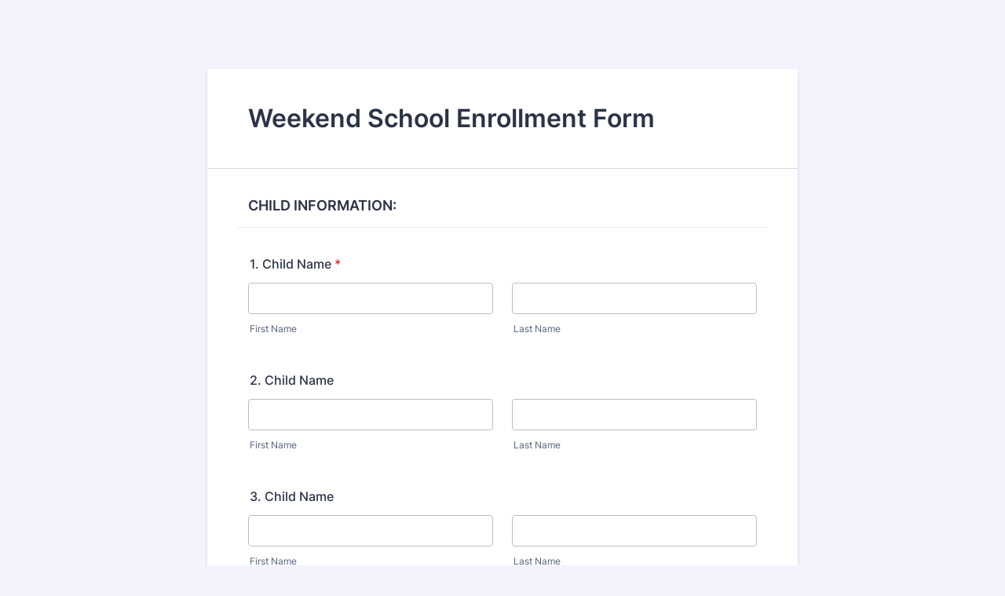

--- FILE ---
content_type: text/html; charset=UTF-8
request_url: https://www.jotform.com/form-templates/preview/232181960002950/classic&nofs&disableSmartEmbed=1
body_size: 12194
content:
<html style="overflow: hidden; scroll-behavior: smooth;" class="supernova" lang="en"><style type="text/css">body{
position:relative;
scroll-behavior: smooth;
opacity: 1 !important; /* some templates were hidden after window.load: https://www.jotform.com/form-templates/preview/240162793309053/classic&nofs */
margin: 0 !important;
padding: 16px !important;
}
body, html {
touch-action: auto
}
.jfCardForm .jfProgress {
bottom: 20px !important;
}
.jfCardForm .jfForm-backgroundOverlay,
.jfCardForm .jfForm-backgroundUnderlay {
height: 100%;
}
#CookieBanner,
.jfForm-fullscreen,
.jfQuestion-fullscreen,
.formFooter-wrapper,
.formFooter,
.error-navigation-container {
display: none !important;
}
.sr-only { position: absolute; width: 1px; height: 1px; padding: 0; margin: -1px; overflow: hidden; clip: rect(0, 0, 0, 0); border: 0; }
.jf-branding{display:none !important;}
.header-large h2.form-header {
font-size: 2em !important;
}
@media screen and (max-width: 768px) {
.form-all {
margin-top: 0 !important;
margin-bottom: 0 !important;
}
form {
margin: 0 !important;
}
}
/* product list bug fix */
@media screen and (max-width: 480px), screen and (max-device-width: 768px) and (orientation: portrait), screen and (max-device-width: 415px) and (orientation: landscape) {
.form-line[data-payment="true"] div[data-wrapper-react="true"] {
align-items: flex-start !important;
}
}
/* <END> product list bug fix */</style><head><meta name="viewport" content="width=device-width, initial-scale=1.0, maximum-scale=2.0, user-scalable=1"><meta name="googlebot" content="noindex,indexifembedded" /><meta name="robots" content="noindex,follow" /><link rel="alternate" type="application/json+oembed" href="https://www.jotform.com/oembed/?format=json&url=https%3A%2F%2Fform.jotform.com%2F232181960002950" title="oEmbed Form"><link rel="alternate" type="text/xml+oembed" href="https://www.jotform.com/oembed/?format=xml&url=https%3A%2F%2Fform.jotform.com%2F232181960002950" title="oEmbed Form"><link rel="shortcut icon" href="https://cdn.jotfor.ms/assets/img/favicons/favicon-2021-light%402x.png"><link rel="apple-touch-icon" href="https://cdn.jotfor.ms/assets/img/favicons/favicon-2021-light%402x.png"><script>var favicon = document.querySelector('link[rel="shortcut icon"]');
window.isDarkMode = (window.matchMedia && window.matchMedia('(prefers-color-scheme: dark)').matches);
if(favicon && window.isDarkMode) {
favicon.href = favicon.href.replaceAll('favicon-2021-light%402x.png', 'favicon-2021-dark%402x.png');
}</script><title>Weekend School Enrollment Form</title><link type="text/css" rel="stylesheet" href="https://cdn.jotfor.ms/stylebuilder/static/form-common.css?v=bfad20d
"/><style type="text/css">@media print{*{-webkit-print-color-adjust: exact !important;color-adjust: exact !important;}.form-section{display:inline!important}.form-pagebreak{display:none!important}.form-section-closed{height:auto!important}.page-section{position:initial!important}}</style><link type="text/css" rel="stylesheet" href="https://cdn.jotfor.ms/themes/CSS/5e6b428acc8c4e222d1beb91.css?v=3.3.68248&themeRevisionID=63e6805f64383509e31513f4"/><link type="text/css" rel="stylesheet" href="https://cdn.jotfor.ms/s/static/d1bbaa7ce9f/css/styles/payment/payment_styles.css?3.3.68248" /><link type="text/css" rel="stylesheet" href="https://cdn.jotfor.ms/s/static/d1bbaa7ce9f/css/styles/payment/payment_feature.css?3.3.68248" /><script>window.enableEventObserver=false</script><script>window.CDN="https://cdn.jotfor.ms/"</script><script>window.umdRootPath="https://cdn.jotfor.ms/s/umd/fbeefc453fb/"</script><script>window.staticRootPath="https://cdn.jotfor.ms/s/static/d1bbaa7ce9f/"</script><!--[if lt IE 9]><script src="https://cdn.jotfor.ms/s/static/d1bbaa7ce9f/js/vendor/flashcanvas.js" type="text/javascript"></script><![endif]--><script src="https://cdn.jotfor.ms/s/static/d1bbaa7ce9f/js/vendor/jquery-3.7.1.min.js" type="text/javascript"></script><script src="https://cdn.jotfor.ms/s/static/d1bbaa7ce9f/js/vendor/jSignature/jSignature.js" type="text/javascript"></script><script src="https://cdn.jotfor.ms/s/static/d1bbaa7ce9f/js/vendor/jSignature/jSignature.CompressorBase30.js" type="text/javascript"></script><script src="https://cdn.jotfor.ms/s/static/d1bbaa7ce9f/js/vendor/jSignature/jSignature.CompressorSVG.js" type="text/javascript"></script><script src="https://cdn.jotfor.ms/s/static/d1bbaa7ce9f/js/vendor/jSignature/jSignature.UndoButton.js" type="text/javascript"></script><script src="https://cdn.jotfor.ms/s/static/d1bbaa7ce9f/js/vendor/jotform.signaturepad.new.js" type="text/javascript"></script><script src="https://cdn.jotfor.ms/s/static/d1bbaa7ce9f/static/prototype.forms.js" type="text/javascript"></script><script src="https://cdn.jotfor.ms/s/static/d1bbaa7ce9f/static/jotform.forms.js" type="text/javascript"></script><script src="https://cdn.jotfor.ms/s/static/d1bbaa7ce9f/js/vendor/maskedinput_5.0.9.min.js" type="text/javascript"></script><script src="https://cdn.jotfor.ms/s/static/d1bbaa7ce9f/js/punycode-1.4.1.min.js" type="text/javascript" defer></script><script src="https://cdn.jotfor.ms/s/static/d1bbaa7ce9f/js/vendor/smoothscroll.min.js" type="text/javascript"></script><script src="https://cdn.jotfor.ms/s/static/d1bbaa7ce9f/js/errorNavigation.js" type="text/javascript"></script><script type="text/javascript">JotForm.newDefaultTheme = true;
JotForm.extendsNewTheme = false;
// {GPT_APP_SCRIPT}
JotForm.singleProduct = false;
JotForm.newPaymentUIForNewCreatedForms = false;
JotForm.texts = {"confirmEmail":"E-mail does not match","pleaseWait":"Please wait...","validateEmail":"You need to validate this e-mail","confirmClearForm":"Are you sure you want to clear the form","lessThan":"Your score should be less than or equal to","incompleteFields":"There are incomplete required fields. Please complete them.","required":"This field is required.","requireOne":"At least one field required.","requireEveryRow":"Every row is required.","requireEveryCell":"Every cell is required.","email":"Enter a valid e-mail address","alphabetic":"This field can only contain letters","numeric":"This field can only contain numeric values","alphanumeric":"This field can only contain letters and numbers.","cyrillic":"This field can only contain cyrillic characters","url":"This field can only contain a valid URL","currency":"This field can only contain currency values.","fillMask":"Field value must fill mask.","uploadExtensions":"You can only upload following files:","noUploadExtensions":"File has no extension file type (e.g. .txt, .png, .jpeg)","uploadFilesize":"File size cannot be bigger than:","uploadFilesizemin":"File size cannot be smaller than:","gradingScoreError":"Score total should only be less than or equal to","inputCarretErrorA":"Input should not be less than the minimum value:","inputCarretErrorB":"Input should not be greater than the maximum value:","maxDigitsError":"The maximum digits allowed is","minCharactersError":"The number of characters should not be less than the minimum value:","maxCharactersError":"The number of characters should not be more than the maximum value:","freeEmailError":"Free email accounts are not allowed","minSelectionsError":"The minimum required number of selections is ","maxSelectionsError":"The maximum number of selections allowed is ","pastDatesDisallowed":"Date must not be in the past.","dateLimited":"This date is unavailable.","dateInvalid":"This date is not valid. The date format is {format}","dateInvalidSeparate":"This date is not valid. Enter a valid {element}.","ageVerificationError":"You must be older than {minAge} years old to submit this form.","multipleFileUploads_typeError":"{file} has invalid extension. Only {extensions} are allowed.","multipleFileUploads_sizeError":"{file} is too large, maximum file size is {sizeLimit}.","multipleFileUploads_minSizeError":"{file} is too small, minimum file size is {minSizeLimit}.","multipleFileUploads_emptyError":"{file} is empty, please select files again without it.","multipleFileUploads_uploadFailed":"File upload failed, please remove it and upload the file again.","multipleFileUploads_onLeave":"The files are being uploaded, if you leave now the upload will be cancelled.","multipleFileUploads_fileLimitError":"Only {fileLimit} file uploads allowed.","dragAndDropFilesHere_infoMessage":"Drag and drop files here","chooseAFile_infoMessage":"Choose a file","maxFileSize_infoMessage":"Max. file size","generalError":"There are errors on the form. Please fix them before continuing.","generalPageError":"There are errors on this page. Please fix them before continuing.","wordLimitError":"Too many words. The limit is","wordMinLimitError":"Too few words. The minimum is","characterLimitError":"Too many Characters. The limit is","characterMinLimitError":"Too few characters. The minimum is","ccInvalidNumber":"Credit Card Number is invalid.","ccInvalidCVC":"CVC number is invalid.","ccInvalidExpireDate":"Expire date is invalid.","ccInvalidExpireMonth":"Expiration month is invalid.","ccInvalidExpireYear":"Expiration year is invalid.","ccMissingDetails":"Please fill up the credit card details.","ccMissingProduct":"Please select at least one product.","ccMissingDonation":"Please enter numeric values for donation amount.","disallowDecimals":"Please enter a whole number.","restrictedDomain":"This domain is not allowed","ccDonationMinLimitError":"Minimum amount is {minAmount} {currency}","requiredLegend":"All fields marked with * are required and must be filled.","geoPermissionTitle":"Permission Denied","geoPermissionDesc":"Check your browser's privacy settings.","geoNotAvailableTitle":"Position Unavailable","geoNotAvailableDesc":"Location provider not available. Please enter the address manually.","geoTimeoutTitle":"Timeout","geoTimeoutDesc":"Please check your internet connection and try again.","selectedTime":"Selected Time","formerSelectedTime":"Former Time","cancelAppointment":"Cancel Appointment","cancelSelection":"Cancel Selection","confirmSelection":"Confirm Selection","noSlotsAvailable":"No slots available","slotUnavailable":"{time} on {date} has been selected is unavailable. Please select another slot.","multipleError":"There are {count} errors on this page. Please correct them before moving on.","oneError":"There is {count} error on this page. Please correct it before moving on.","doneMessage":"Well done! All errors are fixed.","invalidTime":"Enter a valid time","doneButton":"Done","reviewSubmitText":"Review and Submit","nextButtonText":"Next","prevButtonText":"Previous","seeErrorsButton":"See Errors","notEnoughStock":"Not enough stock for the current selection","notEnoughStock_remainedItems":"Not enough stock for the current selection ({count} items left)","soldOut":"Sold Out","justSoldOut":"Just Sold Out","selectionSoldOut":"Selection Sold Out","subProductItemsLeft":"({count} items left)","startButtonText":"START","submitButtonText":"Submit","submissionLimit":"Sorry! Only one entry is allowed. <br> Multiple submissions are disabled for this form.","reviewBackText":"Back to Form","seeAllText":"See All","progressMiddleText":"of","fieldError":"field has an error.","error":"Error"};
JotForm.newPaymentUI = true;
JotForm.activeRedirect = "thanktext";
JotForm.uploadServerURL = "https://upload.jotform.com/upload";
JotForm.submitError="jumpToFirstError";
JotForm.init(function(){
/*INIT-START*/
JotForm.setPhoneMaskingValidator( 'input_10_full', '\u0028\u0023\u0023\u0023\u0029 \u0023\u0023\u0023\u002d\u0023\u0023\u0023\u0023' );
if (window.JotForm && JotForm.accessible) $('input_18').setAttribute('tabindex',0);
/*INIT-END*/
});
setTimeout(function() {
JotForm.paymentExtrasOnTheFly([null,{"description":"","name":"1Child","qid":"1","text":"1. Child Name","type":"control_fullname"},{"name":"submitForm","qid":"2","text":"Submit Form","type":"control_button"},null,null,null,{"name":"clickTo6","qid":"6","text":"PARENT\u002FGUARDIAN INFORMATION:","type":"control_head"},{"description":"","name":"1Birth","qid":"7","text":"1. Birth Date","type":"control_birthdate"},{"description":"","name":"parentguardianName8","qid":"8","text":"Parent\u002FGuardian Name","type":"control_fullname"},{"description":"","name":"address9","qid":"9","text":"Address","type":"control_address"},{"description":"","name":"phoneNumber10","qid":"10","text":"Phone Number","type":"control_phone"},{"description":"","name":"email11","qid":"11","subLabel":"example@example.com","text":"E-mail","type":"control_email"},null,null,null,{"name":"clickTo15","qid":"15","text":"MEDICAL INFORMATION","type":"control_head"},null,null,{"description":"","mde":"No","name":"pleaseIndicate","qid":"18","subLabel":"","text":"Please indicate your child's food allergies and special needs below","type":"control_textarea","wysiwyg":"Disable"},null,null,null,null,null,null,null,{"name":"clickTo","qid":"26","text":"CHILD INFORMATION:","type":"control_head"},null,null,null,null,{"name":"clickTo31","qid":"31","text":"Weekend School Enrollment Form","type":"control_head"},null,null,null,null,{"description":"","name":"childName36","qid":"36","text":"2. Child Name","type":"control_fullname"},{"description":"","name":"2Birth","qid":"37","text":"2. Birth Date","type":"control_birthdate"},null,null,null,null,null,null,{"description":"","name":"pleaseMark","qid":"44","text":"Please mark in this box to give us permission to take photos of your child and use these in our printed and online publicity.","type":"control_radio"},null,null,null,null,{"description":"","name":"signature","qid":"49","subLabel":"","text":"Signature","type":"control_signature"},null,null,null,null,null,null,null,null,null,{"name":"input59","qid":"59","text":"I understand that by signing below I acknowledge and agree to the above statements. ","type":"control_text"},null,null,null,null,null,null,null,null,null,null,null,null,null,null,null,null,null,null,null,null,null,null,null,null,null,null,null,null,null,null,null,{"description":"","name":"scholarship","qid":"91","subLabel":"","text":"Scholarship ","type":"control_dropdown"},null,null,null,null,null,null,null,null,{"description":"","name":"3Child","qid":"100","text":"3. Child Name","type":"control_fullname"},{"description":"","name":"3Birth","qid":"101","text":"3. Birth Date","type":"control_birthdate"}]);}, 20); </script><style type="text/css">body{ scroll-behavior: smooth; } body, html { touch-action: auto } .jfCardForm { overflow: hidden;} .jfCardForm .jfProgress { bottom: 20px !important; } .jfCardForm .jfForm-backgroundOverlay, .jfCardForm .jfForm-backgroundUnderlay { height: 100%; } .sr-only { position: absolute; width: 1px; height: 1px; padding: 0; margin: -1px; overflow: hidden; clip: rect(0, 0, 0, 0); border: 0; } html { -webkit-overflow-scrolling: touch; overflow: scroll; }body { height: 100%; overflow: scroll; }.form-line-error.donation_cont.form-validation-error, .form-line-error[data-type="control_paymentmethods"] {background: transparent !important;}.form-line-error.donation_cont .form-error-message, [data-type="control_paymentmethods"] .form-error-message {display:none;}.product-container-wrapper .form-sub-label-container{position:relative;}.product-container-wrapper .donation_currency {position: absolute;width: 46px;text-align: right;right: 10px !important;top: 10px;}.form-line-error.donation_cont.form-validation-error .form-radio+label:before, [data-type="control_paymentmethods"] .form-radio+label:before{border-color: rgba(195, 202, 216, 0.75) !important; box-shadow: none !important}</style><script type="text/javascript">document.addEventListener("DOMContentLoaded", function(test){
var user = {"username":"guest_1f474b8582655971","name":null,"email":null,"website":null,"time_zone":null,"account_type":{"name":"GUEST","currency":"USD","limits":{"submissions":10,"overSubmissions":10,"sslSubmissions":10,"payments":1,"uploads":104857600,"tickets":0,"subusers":0,"api-daily-limit":100,"views":1000,"formCount":5,"hipaaCompliance":false,"emails":{"reminderEmailBlocks":1},"fieldPerForm":100,"totalSubmissions":500,"signedDocuments":1,"elementPerWorkflow":100,"aiAgents":5,"aiConversations":10,"aiSessions":1000,"aiPhoneCall":600,"aiKnowledgeBase":30000,"aiAgentSms":1},"prices":{"monthly":0,"yearly":0,"biyearly":0},"plimusIDs":{"monthly":0,"yearly":0,"biyearly":0},"planType":"2022","currentPlanType":"2022","isVisible":false},"status":null,"created_at":null,"updated_at":null,"region":null,"is_verified":null,"allowMyApps":true,"allowStoreBuilder":true,"allowSign":true,"allowSignPublicLinkV2":true,"conditionEngineBetaUser":false,"isNewValidation":false,"singleSubmissionViewBetaUser":false,"newInsertUpdateDataBetaUser":false,"isBackendFieldValidationEnabled":false,"isInputTableBetaUserEnabled":true,"submissionQViewerBetaUser":false,"isAppsLaunched":true,"allowInboxSubThread":false,"allowNewThankYouPage":false,"allowDigest":false,"allowAutoDeleteSubmissions":false,"isAppSubdomainAllowed":true,"branding21":"1","allowWorkflowFeatures":true,"allowAllSubmissions":false,"reactivationAnnouncement":false,"allowPageBuilder":false,"allowAcademy":true,"allowDonationBox":true,"allowNewCondition":false,"allowMixedListing":true,"headerShowUpgrade":false,"allowWorkflowV2":true,"workflowAIActionEnabled":false,"workflowTestRunEnabled":false,"isDefaultToolPromptEnable":false,"isPortalUserManagementBetaUserEnabled":true,"allowAIAgentFormFiller":true,"aiAgentBetaUser":true,"AIAgentBetaAccepted":"1","aiAgentReleased":true,"aiFormBuilderBetaUserAgreement":"1","allowPaymentReusableForEnterprise":false,"aiSupportAgentEnabled":true,"isNewFolderStructureAvailable":false,"isTeamLabelsEnabledUser":false,"canCreateAIFormTemplate":false,"isNewFormTransferEnabled":true,"allowAIFormDesigner":false,"isUseFormCreationAnimations":true,"isSmartPDFFormViewSelectionAllowed":false,"isAllowCreateDocumentWithAI":false,"salesforceAIAgentBetaUser":false,"isAIProductsBetaAgreementAccepted":false,"isAISubmissionDocumentUser":"1","teamsBetaUser":"0","allowEncryptionV2":true,"isFormBuilderNewShare":false,"ofacUser":false,"isSupportersAllowedToLoginOptionEnabled":true,"isNewSMTPFlowEnabled":true,"showNewBadgesForWorkflow":false,"limitEstimation":null,"notifications":[],"forceHipaaModal":false,"identifier":"ac30b23d6454b68d84883af0ddcd6fa6","is2FAActive":false,"is2FAEnabled":false}
var userCreationDate = (user && user.created_at !== null) ? new Date(user.created_at) : null;
var signReleaseDate = new Date("2022-10-04");
var isGuestUser = !user || user.account_type.name === "GUEST";
var showSignWatermark = isGuestUser || userCreationDate.getTime() >= signReleaseDate.getTime();
// Mock _paypalCompleteJS as a constructor
window._paypalCompleteJS = function () {
this.initialization = function () {};
};
if (showSignWatermark) {
var signatureFields = document.querySelectorAll('[data-type="control_signature"]');
signatureFields.forEach(function(signatureField){
var inputArea = signatureField.querySelector(".signature-wrapper");
if (inputArea !== null) {
inputArea.style.position = "relative";
var div = document.createElement("div");
div.style = "position: absolute; bottom: 6px; right: 10px; font-size: 10px; font-family: Inter, sans-serif; pointer-events: none;";
var powerText = document.createElement("div");
powerText.innerText = "Powered by ";
var signSpan = document.createElement("span");
signSpan.style = "color: rgb(123, 182, 15); font-weight: 700;";
signSpan.innerText = "Jotform Sign";
powerText.appendChild(signSpan);
div.appendChild(powerText);
inputArea.appendChild(div);
}
});
}
if (document.querySelector("div.form-all") !== null){
var formOffset = window.getComputedStyle(document.querySelector("div.form-all"), ":before").getPropertyValue("top");
if(parseInt(formOffset.replace("px", "")) < 0){
document.querySelector("div.form-all").style.cssText = "margin-top:0 !important";
// document.querySelector("div.form-all").style.top = ( -1 * parseInt(formOffset.replace("px", "")) + "px");
document.querySelector("div.form-all").style.marginBottom = (-1 * parseInt(formOffset.replace("px", "")) + "px");
}
}
}, false);setInterval(function(){if (document.querySelectorAll("iframe").length) { document.querySelectorAll("iframe").forEach(function(embed, index){ embed.title = "Form Embed - " + (++index); }); } var form = document.querySelectorAll("form.jotform-form"); if(typeof form !== "undefined" && form && form.length){ form[0].setAttribute("action", "/form-templates/preview/thank-you/classic?"); form[0].setAttribute("method", "post"); } }, 1000); var _extScriptSources = '[]'; function loadInlineScripts(){}</script></head><body style="overflow-x:hidden;"><form class="jotform-form" onsubmit="return typeof testSubmitFunction !== 'undefined' && testSubmitFunction();" action="/form-templates/preview/thank-you/classic" method="post" name="form_232181960002950" id="232181960002950" accept-charset="utf-8" autocomplete="on"><input type="hidden" name="formID" value="232181960002950" /><input type="hidden" id="JWTContainer" value="" /><input type="hidden" id="cardinalOrderNumber" value="" /><input type="hidden" id="jsExecutionTracker" name="jsExecutionTracker" value="build-date-1769194014566" /><input type="hidden" id="submitSource" name="submitSource" value="unknown" /><input type="hidden" id="submitDate" name="submitDate" value="undefined" /><input type="hidden" id="buildDate" name="buildDate" value="1769194014566" /><input type="hidden" name="uploadServerUrl" value="https://upload.jotform.com/upload" /><div role="main" class="form-all"><ul class="form-section page-section" role="presentation"><li id="cid_31" class="form-input-wide" data-type="control_head"><div class="form-header-group header-large"><div class="header-text httal htvam"><h1 id="header_31" class="form-header" data-component="header">Weekend School Enrollment Form</h1></div></div></li><li id="cid_26" class="form-input-wide" data-type="control_head"><div class="form-header-group header-small"><div class="header-text httal htvam"><h3 id="header_26" class="form-header" data-component="header">CHILD INFORMATION:</h3></div></div></li><li class="form-line jf-required" data-type="control_fullname" id="id_1"><label class="form-label form-label-top form-label-auto" id="label_1" for="first_1" aria-hidden="false"> 1. Child Name<span class="form-required">*</span> </label><div id="cid_1" class="form-input-wide jf-required" data-layout="full"><div data-wrapper-react="true"><span class="form-sub-label-container" style="vertical-align:top" data-input-type="first"><input type="text" id="first_1" name="q1_1Child[first]" class="form-textbox validate[required]" data-defaultvalue="" autoComplete="section-input_1 given-name" size="10" data-component="first" aria-labelledby="label_1 sublabel_1_first" required="" value="" /><label class="form-sub-label" for="first_1" id="sublabel_1_first" style="min-height:13px">First Name</label></span><span class="form-sub-label-container" style="vertical-align:top" data-input-type="last"><input type="text" id="last_1" name="q1_1Child[last]" class="form-textbox validate[required]" data-defaultvalue="" autoComplete="section-input_1 family-name" size="15" data-component="last" aria-labelledby="label_1 sublabel_1_last" required="" value="" /><label class="form-sub-label" for="last_1" id="sublabel_1_last" style="min-height:13px">Last Name</label></span></div></div></li><li class="form-line" data-type="control_fullname" id="id_36"><label class="form-label form-label-top form-label-auto" id="label_36" for="first_36" aria-hidden="false"> 2. Child Name </label><div id="cid_36" class="form-input-wide" data-layout="full"><div data-wrapper-react="true"><span class="form-sub-label-container" style="vertical-align:top" data-input-type="first"><input type="text" id="first_36" name="q36_childName36[first]" class="form-textbox" data-defaultvalue="" autoComplete="section-input_36 given-name" size="10" data-component="first" aria-labelledby="label_36 sublabel_36_first" value="" /><label class="form-sub-label" for="first_36" id="sublabel_36_first" style="min-height:13px">First Name</label></span><span class="form-sub-label-container" style="vertical-align:top" data-input-type="last"><input type="text" id="last_36" name="q36_childName36[last]" class="form-textbox" data-defaultvalue="" autoComplete="section-input_36 family-name" size="15" data-component="last" aria-labelledby="label_36 sublabel_36_last" value="" /><label class="form-sub-label" for="last_36" id="sublabel_36_last" style="min-height:13px">Last Name</label></span></div></div></li><li class="form-line" data-type="control_fullname" id="id_100"><label class="form-label form-label-top form-label-auto" id="label_100" for="first_100" aria-hidden="false"> 3. Child Name </label><div id="cid_100" class="form-input-wide" data-layout="full"><div data-wrapper-react="true"><span class="form-sub-label-container" style="vertical-align:top" data-input-type="first"><input type="text" id="first_100" name="q100_3Child[first]" class="form-textbox" data-defaultvalue="" autoComplete="section-input_100 given-name" size="10" data-component="first" aria-labelledby="label_100 sublabel_100_first" value="" /><label class="form-sub-label" for="first_100" id="sublabel_100_first" style="min-height:13px">First Name</label></span><span class="form-sub-label-container" style="vertical-align:top" data-input-type="last"><input type="text" id="last_100" name="q100_3Child[last]" class="form-textbox" data-defaultvalue="" autoComplete="section-input_100 family-name" size="15" data-component="last" aria-labelledby="label_100 sublabel_100_last" value="" /><label class="form-sub-label" for="last_100" id="sublabel_100_last" style="min-height:13px">Last Name</label></span></div></div></li><li class="form-line jf-required" data-type="control_birthdate" id="id_7"><label class="form-label form-label-top form-label-auto" id="label_7" for="input_7" aria-hidden="false"> 1. Birth Date<span class="form-required">*</span> </label><div id="cid_7" class="form-input-wide jf-required" data-layout="full"><div data-wrapper-react="true"><span class="form-sub-label-container" style="vertical-align:top"><select name="q7_1Birth[month]" id="input_7_month" class="form-dropdown validate[required]" data-component="birthdate-month" aria-labelledby="label_7 sublabel_7_month"><option value="">Please select a month</option><option value="1">January</option><option value="2">February</option><option value="3">March</option><option value="4">April</option><option value="5">May</option><option value="6">June</option><option value="7">July</option><option value="8">August</option><option value="9">September</option><option value="10">October</option><option value="11">November</option><option value="12">December</option></select><label class="form-sub-label" for="input_7_month" id="sublabel_7_month" style="min-height:13px">Month</label></span><span class="form-sub-label-container" style="vertical-align:top"><select name="q7_1Birth[day]" id="input_7_day" class="form-dropdown validate[required]" data-component="birthdate-day" aria-labelledby="label_7 sublabel_7_day"><option value="">Please select a day</option><option value="1">1</option><option value="2">2</option><option value="3">3</option><option value="4">4</option><option value="5">5</option><option value="6">6</option><option value="7">7</option><option value="8">8</option><option value="9">9</option><option value="10">10</option><option value="11">11</option><option value="12">12</option><option value="13">13</option><option value="14">14</option><option value="15">15</option><option value="16">16</option><option value="17">17</option><option value="18">18</option><option value="19">19</option><option value="20">20</option><option value="21">21</option><option value="22">22</option><option value="23">23</option><option value="24">24</option><option value="25">25</option><option value="26">26</option><option value="27">27</option><option value="28">28</option><option value="29">29</option><option value="30">30</option><option value="31">31</option></select><label class="form-sub-label" for="input_7_day" id="sublabel_7_day" style="min-height:13px">Day</label></span><span class="form-sub-label-container" style="vertical-align:top"><select name="q7_1Birth[year]" id="input_7_year" class="form-dropdown validate[required]" data-component="birthdate-year" aria-labelledby="label_7 sublabel_7_year"><option value="">Please select a year</option><option value="2026">2026</option><option value="2025">2025</option><option value="2024">2024</option><option value="2023">2023</option><option value="2022">2022</option><option value="2021">2021</option><option value="2020">2020</option><option value="2019">2019</option><option value="2018">2018</option><option value="2017">2017</option><option value="2016">2016</option><option value="2015">2015</option><option value="2014">2014</option><option value="2013">2013</option><option value="2012">2012</option><option value="2011">2011</option><option value="2010">2010</option><option value="2009">2009</option><option value="2008">2008</option><option value="2007">2007</option><option value="2006">2006</option><option value="2005">2005</option><option value="2004">2004</option><option value="2003">2003</option><option value="2002">2002</option><option value="2001">2001</option><option value="2000">2000</option><option value="1999">1999</option><option value="1998">1998</option><option value="1997">1997</option><option value="1996">1996</option><option value="1995">1995</option><option value="1994">1994</option><option value="1993">1993</option><option value="1992">1992</option><option value="1991">1991</option><option value="1990">1990</option><option value="1989">1989</option><option value="1988">1988</option><option value="1987">1987</option><option value="1986">1986</option><option value="1985">1985</option><option value="1984">1984</option><option value="1983">1983</option><option value="1982">1982</option><option value="1981">1981</option><option value="1980">1980</option><option value="1979">1979</option><option value="1978">1978</option><option value="1977">1977</option><option value="1976">1976</option><option value="1975">1975</option><option value="1974">1974</option><option value="1973">1973</option><option value="1972">1972</option><option value="1971">1971</option><option value="1970">1970</option><option value="1969">1969</option><option value="1968">1968</option><option value="1967">1967</option><option value="1966">1966</option><option value="1965">1965</option><option value="1964">1964</option><option value="1963">1963</option><option value="1962">1962</option><option value="1961">1961</option><option value="1960">1960</option><option value="1959">1959</option><option value="1958">1958</option><option value="1957">1957</option><option value="1956">1956</option><option value="1955">1955</option><option value="1954">1954</option><option value="1953">1953</option><option value="1952">1952</option><option value="1951">1951</option><option value="1950">1950</option><option value="1949">1949</option><option value="1948">1948</option><option value="1947">1947</option><option value="1946">1946</option><option value="1945">1945</option><option value="1944">1944</option><option value="1943">1943</option><option value="1942">1942</option><option value="1941">1941</option><option value="1940">1940</option><option value="1939">1939</option><option value="1938">1938</option><option value="1937">1937</option><option value="1936">1936</option><option value="1935">1935</option><option value="1934">1934</option><option value="1933">1933</option><option value="1932">1932</option><option value="1931">1931</option><option value="1930">1930</option><option value="1929">1929</option><option value="1928">1928</option><option value="1927">1927</option><option value="1926">1926</option><option value="1925">1925</option><option value="1924">1924</option><option value="1923">1923</option><option value="1922">1922</option><option value="1921">1921</option><option value="1920">1920</option></select><label class="form-sub-label" for="input_7_year" id="sublabel_7_year" style="min-height:13px">Year</label></span></div></div></li><li class="form-line" data-type="control_birthdate" id="id_37"><label class="form-label form-label-top form-label-auto" id="label_37" for="input_37" aria-hidden="false"> 2. Birth Date </label><div id="cid_37" class="form-input-wide" data-layout="full"><div data-wrapper-react="true"><span class="form-sub-label-container" style="vertical-align:top"><select name="q37_2Birth[month]" id="input_37_month" class="form-dropdown" data-component="birthdate-month" aria-labelledby="label_37 sublabel_37_month"><option value="">Please select a month</option><option value="1">January</option><option value="2">February</option><option value="3">March</option><option value="4">April</option><option value="5">May</option><option value="6">June</option><option value="7">July</option><option value="8">August</option><option value="9">September</option><option value="10">October</option><option value="11">November</option><option value="12">December</option></select><label class="form-sub-label" for="input_37_month" id="sublabel_37_month" style="min-height:13px">Month</label></span><span class="form-sub-label-container" style="vertical-align:top"><select name="q37_2Birth[day]" id="input_37_day" class="form-dropdown" data-component="birthdate-day" aria-labelledby="label_37 sublabel_37_day"><option value="">Please select a day</option><option value="1">1</option><option value="2">2</option><option value="3">3</option><option value="4">4</option><option value="5">5</option><option value="6">6</option><option value="7">7</option><option value="8">8</option><option value="9">9</option><option value="10">10</option><option value="11">11</option><option value="12">12</option><option value="13">13</option><option value="14">14</option><option value="15">15</option><option value="16">16</option><option value="17">17</option><option value="18">18</option><option value="19">19</option><option value="20">20</option><option value="21">21</option><option value="22">22</option><option value="23">23</option><option value="24">24</option><option value="25">25</option><option value="26">26</option><option value="27">27</option><option value="28">28</option><option value="29">29</option><option value="30">30</option><option value="31">31</option></select><label class="form-sub-label" for="input_37_day" id="sublabel_37_day" style="min-height:13px">Day</label></span><span class="form-sub-label-container" style="vertical-align:top"><select name="q37_2Birth[year]" id="input_37_year" class="form-dropdown" data-component="birthdate-year" aria-labelledby="label_37 sublabel_37_year"><option value="">Please select a year</option><option value="2026">2026</option><option value="2025">2025</option><option value="2024">2024</option><option value="2023">2023</option><option value="2022">2022</option><option value="2021">2021</option><option value="2020">2020</option><option value="2019">2019</option><option value="2018">2018</option><option value="2017">2017</option><option value="2016">2016</option><option value="2015">2015</option><option value="2014">2014</option><option value="2013">2013</option><option value="2012">2012</option><option value="2011">2011</option><option value="2010">2010</option><option value="2009">2009</option><option value="2008">2008</option><option value="2007">2007</option><option value="2006">2006</option><option value="2005">2005</option><option value="2004">2004</option><option value="2003">2003</option><option value="2002">2002</option><option value="2001">2001</option><option value="2000">2000</option><option value="1999">1999</option><option value="1998">1998</option><option value="1997">1997</option><option value="1996">1996</option><option value="1995">1995</option><option value="1994">1994</option><option value="1993">1993</option><option value="1992">1992</option><option value="1991">1991</option><option value="1990">1990</option><option value="1989">1989</option><option value="1988">1988</option><option value="1987">1987</option><option value="1986">1986</option><option value="1985">1985</option><option value="1984">1984</option><option value="1983">1983</option><option value="1982">1982</option><option value="1981">1981</option><option value="1980">1980</option><option value="1979">1979</option><option value="1978">1978</option><option value="1977">1977</option><option value="1976">1976</option><option value="1975">1975</option><option value="1974">1974</option><option value="1973">1973</option><option value="1972">1972</option><option value="1971">1971</option><option value="1970">1970</option><option value="1969">1969</option><option value="1968">1968</option><option value="1967">1967</option><option value="1966">1966</option><option value="1965">1965</option><option value="1964">1964</option><option value="1963">1963</option><option value="1962">1962</option><option value="1961">1961</option><option value="1960">1960</option><option value="1959">1959</option><option value="1958">1958</option><option value="1957">1957</option><option value="1956">1956</option><option value="1955">1955</option><option value="1954">1954</option><option value="1953">1953</option><option value="1952">1952</option><option value="1951">1951</option><option value="1950">1950</option><option value="1949">1949</option><option value="1948">1948</option><option value="1947">1947</option><option value="1946">1946</option><option value="1945">1945</option><option value="1944">1944</option><option value="1943">1943</option><option value="1942">1942</option><option value="1941">1941</option><option value="1940">1940</option><option value="1939">1939</option><option value="1938">1938</option><option value="1937">1937</option><option value="1936">1936</option><option value="1935">1935</option><option value="1934">1934</option><option value="1933">1933</option><option value="1932">1932</option><option value="1931">1931</option><option value="1930">1930</option><option value="1929">1929</option><option value="1928">1928</option><option value="1927">1927</option><option value="1926">1926</option><option value="1925">1925</option><option value="1924">1924</option><option value="1923">1923</option><option value="1922">1922</option><option value="1921">1921</option><option value="1920">1920</option></select><label class="form-sub-label" for="input_37_year" id="sublabel_37_year" style="min-height:13px">Year</label></span></div></div></li><li class="form-line" data-type="control_birthdate" id="id_101"><label class="form-label form-label-top form-label-auto" id="label_101" for="input_101" aria-hidden="false"> 3. Birth Date </label><div id="cid_101" class="form-input-wide" data-layout="full"><div data-wrapper-react="true"><span class="form-sub-label-container" style="vertical-align:top"><select name="q101_3Birth[month]" id="input_101_month" class="form-dropdown" data-component="birthdate-month" aria-labelledby="label_101 sublabel_101_month"><option value="">Please select a month</option><option value="1">January</option><option value="2">February</option><option value="3">March</option><option value="4">April</option><option value="5">May</option><option value="6">June</option><option value="7">July</option><option value="8">August</option><option value="9">September</option><option value="10">October</option><option value="11">November</option><option value="12">December</option></select><label class="form-sub-label" for="input_101_month" id="sublabel_101_month" style="min-height:13px">Month</label></span><span class="form-sub-label-container" style="vertical-align:top"><select name="q101_3Birth[day]" id="input_101_day" class="form-dropdown" data-component="birthdate-day" aria-labelledby="label_101 sublabel_101_day"><option value="">Please select a day</option><option value="1">1</option><option value="2">2</option><option value="3">3</option><option value="4">4</option><option value="5">5</option><option value="6">6</option><option value="7">7</option><option value="8">8</option><option value="9">9</option><option value="10">10</option><option value="11">11</option><option value="12">12</option><option value="13">13</option><option value="14">14</option><option value="15">15</option><option value="16">16</option><option value="17">17</option><option value="18">18</option><option value="19">19</option><option value="20">20</option><option value="21">21</option><option value="22">22</option><option value="23">23</option><option value="24">24</option><option value="25">25</option><option value="26">26</option><option value="27">27</option><option value="28">28</option><option value="29">29</option><option value="30">30</option><option value="31">31</option></select><label class="form-sub-label" for="input_101_day" id="sublabel_101_day" style="min-height:13px">Day</label></span><span class="form-sub-label-container" style="vertical-align:top"><select name="q101_3Birth[year]" id="input_101_year" class="form-dropdown" data-component="birthdate-year" aria-labelledby="label_101 sublabel_101_year"><option value="">Please select a year</option><option value="2026">2026</option><option value="2025">2025</option><option value="2024">2024</option><option value="2023">2023</option><option value="2022">2022</option><option value="2021">2021</option><option value="2020">2020</option><option value="2019">2019</option><option value="2018">2018</option><option value="2017">2017</option><option value="2016">2016</option><option value="2015">2015</option><option value="2014">2014</option><option value="2013">2013</option><option value="2012">2012</option><option value="2011">2011</option><option value="2010">2010</option><option value="2009">2009</option><option value="2008">2008</option><option value="2007">2007</option><option value="2006">2006</option><option value="2005">2005</option><option value="2004">2004</option><option value="2003">2003</option><option value="2002">2002</option><option value="2001">2001</option><option value="2000">2000</option><option value="1999">1999</option><option value="1998">1998</option><option value="1997">1997</option><option value="1996">1996</option><option value="1995">1995</option><option value="1994">1994</option><option value="1993">1993</option><option value="1992">1992</option><option value="1991">1991</option><option value="1990">1990</option><option value="1989">1989</option><option value="1988">1988</option><option value="1987">1987</option><option value="1986">1986</option><option value="1985">1985</option><option value="1984">1984</option><option value="1983">1983</option><option value="1982">1982</option><option value="1981">1981</option><option value="1980">1980</option><option value="1979">1979</option><option value="1978">1978</option><option value="1977">1977</option><option value="1976">1976</option><option value="1975">1975</option><option value="1974">1974</option><option value="1973">1973</option><option value="1972">1972</option><option value="1971">1971</option><option value="1970">1970</option><option value="1969">1969</option><option value="1968">1968</option><option value="1967">1967</option><option value="1966">1966</option><option value="1965">1965</option><option value="1964">1964</option><option value="1963">1963</option><option value="1962">1962</option><option value="1961">1961</option><option value="1960">1960</option><option value="1959">1959</option><option value="1958">1958</option><option value="1957">1957</option><option value="1956">1956</option><option value="1955">1955</option><option value="1954">1954</option><option value="1953">1953</option><option value="1952">1952</option><option value="1951">1951</option><option value="1950">1950</option><option value="1949">1949</option><option value="1948">1948</option><option value="1947">1947</option><option value="1946">1946</option><option value="1945">1945</option><option value="1944">1944</option><option value="1943">1943</option><option value="1942">1942</option><option value="1941">1941</option><option value="1940">1940</option><option value="1939">1939</option><option value="1938">1938</option><option value="1937">1937</option><option value="1936">1936</option><option value="1935">1935</option><option value="1934">1934</option><option value="1933">1933</option><option value="1932">1932</option><option value="1931">1931</option><option value="1930">1930</option><option value="1929">1929</option><option value="1928">1928</option><option value="1927">1927</option><option value="1926">1926</option><option value="1925">1925</option><option value="1924">1924</option><option value="1923">1923</option><option value="1922">1922</option><option value="1921">1921</option><option value="1920">1920</option></select><label class="form-sub-label" for="input_101_year" id="sublabel_101_year" style="min-height:13px">Year</label></span></div></div></li><li id="cid_6" class="form-input-wide" data-type="control_head"><div class="form-header-group header-small"><div class="header-text httal htvam"><h3 id="header_6" class="form-header" data-component="header">PARENT/GUARDIAN INFORMATION:</h3></div></div></li><li class="form-line jf-required" data-type="control_fullname" id="id_8"><label class="form-label form-label-top form-label-auto" id="label_8" for="first_8" aria-hidden="false"> Parent/Guardian Name<span class="form-required">*</span> </label><div id="cid_8" class="form-input-wide jf-required" data-layout="full"><div data-wrapper-react="true"><span class="form-sub-label-container" style="vertical-align:top" data-input-type="first"><input type="text" id="first_8" name="q8_parentguardianName8[first]" class="form-textbox validate[required]" data-defaultvalue="" autoComplete="section-input_8 given-name" size="10" data-component="first" aria-labelledby="label_8 sublabel_8_first" required="" value="" /><label class="form-sub-label" for="first_8" id="sublabel_8_first" style="min-height:13px">First Name</label></span><span class="form-sub-label-container" style="vertical-align:top" data-input-type="last"><input type="text" id="last_8" name="q8_parentguardianName8[last]" class="form-textbox validate[required]" data-defaultvalue="" autoComplete="section-input_8 family-name" size="15" data-component="last" aria-labelledby="label_8 sublabel_8_last" required="" value="" /><label class="form-sub-label" for="last_8" id="sublabel_8_last" style="min-height:13px">Last Name</label></span></div></div></li><li class="form-line jf-required" data-type="control_address" id="id_9" data-compound-hint=",,,,Please Select,,Please Select,"><label class="form-label form-label-top form-label-auto" id="label_9" for="input_9_addr_line1" aria-hidden="false"> Address<span class="form-required">*</span> </label><div id="cid_9" class="form-input-wide jf-required" data-layout="full"><div summary="" class="form-address-table jsTest-addressField"><div class="form-address-line-wrapper jsTest-address-line-wrapperField"><span class="form-address-line form-address-street-line jsTest-address-lineField"><span class="form-sub-label-container" style="vertical-align:top"><input type="text" id="input_9_addr_line1" name="q9_address9[addr_line1]" class="form-textbox validate[required] form-address-line" data-defaultvalue="" autoComplete="section-input_9 address-line1" data-component="address_line_1" aria-labelledby="label_9 sublabel_9_addr_line1" required="" value="" /><label class="form-sub-label" for="input_9_addr_line1" id="sublabel_9_addr_line1" style="min-height:13px">Street Address</label></span></span></div><div class="form-address-line-wrapper jsTest-address-line-wrapperField"><span class="form-address-line form-address-street-line jsTest-address-lineField"><span class="form-sub-label-container" style="vertical-align:top"><input type="text" id="input_9_addr_line2" name="q9_address9[addr_line2]" class="form-textbox form-address-line" data-defaultvalue="" autoComplete="section-input_9 address-line2" data-component="address_line_2" aria-labelledby="label_9 sublabel_9_addr_line2" value="" /><label class="form-sub-label" for="input_9_addr_line2" id="sublabel_9_addr_line2" style="min-height:13px">Street Address Line 2</label></span></span></div><div class="form-address-line-wrapper jsTest-address-line-wrapperField"><span class="form-address-line form-address-city-line jsTest-address-lineField "><span class="form-sub-label-container" style="vertical-align:top"><input type="text" id="input_9_city" name="q9_address9[city]" class="form-textbox validate[required] form-address-city" data-defaultvalue="" autoComplete="section-input_9 address-level2" data-component="city" aria-labelledby="label_9 sublabel_9_city" required="" value="" /><label class="form-sub-label" for="input_9_city" id="sublabel_9_city" style="min-height:13px">City</label></span></span><span class="form-address-line form-address-state-line jsTest-address-lineField "><span class="form-sub-label-container" style="vertical-align:top"><input type="text" id="input_9_state" name="q9_address9[state]" class="form-textbox validate[required] form-address-state" data-defaultvalue="" autoComplete="section-input_9 address-level1" data-component="state" aria-labelledby="label_9 sublabel_9_state" required="" value="" /><label class="form-sub-label" for="input_9_state" id="sublabel_9_state" style="min-height:13px">State / Province</label></span></span></div><div class="form-address-line-wrapper jsTest-address-line-wrapperField"><span class="form-address-line form-address-zip-line jsTest-address-lineField "><span class="form-sub-label-container" style="vertical-align:top"><input type="text" id="input_9_postal" name="q9_address9[postal]" class="form-textbox validate[required] form-address-postal" data-defaultvalue="" autoComplete="section-input_9 postal-code" data-component="zip" aria-labelledby="label_9 sublabel_9_postal" required="" value="" /><label class="form-sub-label" for="input_9_postal" id="sublabel_9_postal" style="min-height:13px">Post Code</label></span></span></div></div></div></li><li class="form-line jf-required" data-type="control_phone" id="id_10"><label class="form-label form-label-top form-label-auto" id="label_10" for="input_10_full"> Phone Number<span class="form-required">*</span> </label><div id="cid_10" class="form-input-wide jf-required" data-layout="half"> <span class="form-sub-label-container" style="vertical-align:top"><input type="tel" id="input_10_full" name="q10_phoneNumber10[full]" data-type="mask-number" class="mask-phone-number form-textbox validate[required, Fill Mask]" data-defaultvalue="" autoComplete="section-input_10 tel-national" style="width:310px" data-masked="true" placeholder="(000) 000-0000" data-component="phone" aria-labelledby="label_10" required="" value="" /></span> </div></li><li class="form-line jf-required" data-type="control_email" id="id_11"><label class="form-label form-label-top form-label-auto" id="label_11" for="input_11" aria-hidden="false"> E-mail<span class="form-required">*</span> </label><div id="cid_11" class="form-input-wide jf-required" data-layout="half"> <span class="form-sub-label-container" style="vertical-align:top"><input type="email" id="input_11" name="q11_email11" class="form-textbox validate[required, Email]" data-defaultvalue="" autoComplete="section-input_11 email" style="width:310px" size="310" placeholder="ex: myname@example.com" data-component="email" aria-labelledby="label_11 sublabel_input_11" required="" value="" /><label class="form-sub-label" for="input_11" id="sublabel_input_11" style="min-height:13px">example@example.com</label></span> </div></li><li id="cid_15" class="form-input-wide" data-type="control_head"><div class="form-header-group header-small"><div class="header-text httal htvam"><h3 id="header_15" class="form-header" data-component="header">MEDICAL INFORMATION</h3></div></div></li><li class="form-line" data-type="control_radio" id="id_44"><label class="form-label form-label-top form-label-auto" id="label_44" aria-hidden="false"> Please mark in this box to give us permission to take photos of your child and use these in our printed and online publicity. </label><div id="cid_44" class="form-input-wide" data-layout="full"><div class="form-single-column" role="group" aria-labelledby="label_44" data-component="radio"><span class="form-radio-item" style="clear:left"><span class="dragger-item"></span><input aria-describedby="label_44" type="radio" class="form-radio" id="input_44_0" name="q44_pleaseMark" value="YES" /><label id="label_input_44_0" for="input_44_0">YES</label></span><span class="form-radio-item" style="clear:left"><span class="dragger-item"></span><input aria-describedby="label_44" type="radio" class="form-radio" id="input_44_1" name="q44_pleaseMark" value="NO" /><label id="label_input_44_1" for="input_44_1">NO</label></span></div></div></li><li class="form-line" data-type="control_textarea" id="id_18"><label class="form-label form-label-top form-label-auto" id="label_18" for="input_18" aria-hidden="false"> Please indicate your child's food allergies and special needs below </label><div id="cid_18" class="form-input-wide" data-layout="full"> <textarea id="input_18" class="form-textarea" name="q18_pleaseIndicate" style="width:648px;height:163px" data-component="textarea" aria-labelledby="label_18"></textarea> </div></li><li class="form-line" data-type="control_dropdown" id="id_91"><label class="form-label form-label-top form-label-auto" id="label_91" for="input_91" aria-hidden="false"> Scholarship </label><div id="cid_91" class="form-input-wide" data-layout="half"> <select class="form-dropdown" id="input_91" name="q91_scholarship" style="width:310px" data-component="dropdown" aria-label="Scholarship "><option value="">Please Select</option><option value="Unemployed Immigrant ">Unemployed Immigrant </option><option value="Other">Other</option></select> </div></li><li class="form-line" data-type="control_text" id="id_59"><div id="cid_59" class="form-input-wide" data-layout="full"><div id="text_59" class="form-html" data-component="text" tabindex="-1"><p><strong><span style="font-family:'arial black', sans-serif;">I understand that by signing below I acknowledge and agree to the above statements. </span></strong></p></div></div></li><li class="form-line" data-type="control_signature" id="id_49"><label class="form-label form-label-top form-label-auto" id="label_49" for="input_49" aria-hidden="false"> Signature </label><div id="cid_49" class="form-input-wide" data-layout="half"><div data-wrapper-react="true"><div id="signature_pad_49" class="signature-pad-wrapper"><div data-wrapper-react="true"><!--[if IE 7]><script type="text/javascript" src="/s/static/latest/js/vendor/json2.js"></script><![endif]--></div><div class="signature-line signature-wrapper signature-placeholder" data-component="signature"><div id="sig_pad_49" data-width="310" data-height="114" data-id="49" data-required="false" class="pad " aria-description="Use your pointer or touch input to draw your signature." aria-labelledby="label_49" tabindex="0"></div><input type="hidden" name="q49_signature" class="output4" id="input_49" /></div><aside class="signature-pad-aside"><span class="clear-pad-btn clear-pad" role="button" tabindex="0">Clear</span></aside></div><div data-wrapper-react="true"><script type="text/javascript">window.signatureForm = true</script></div></div></div></li><li class="form-line" data-type="control_button" id="id_2"><div id="cid_2" class="form-input-wide" data-layout="full"><div data-align="auto" class="form-buttons-wrapper form-buttons-auto jsTest-button-wrapperField"><button id="input_2" type="submit" class="form-submit-button submit-button jf-form-buttons jsTest-submitField legacy-submit" data-component="button" data-content="">Submit Form</button></div></div></li><li style="display:none">Should be Empty: <input type="text" name="website" value="" type="hidden" /></li></ul></div><input type="hidden" class="simple_spc" id="simple_spc" name="simple_spc" value="232181960002950" /><script type="text/javascript">var all_spc = document.querySelectorAll("form[id='232181960002950'] .si" + "mple" + "_spc");
for (var i = 0; i < all_spc.length; i++)
{
all_spc[i].value = "232181960002950-232181960002950";
}</script></form></body><script type="text/javascript">document.addEventListener("DOMContentLoaded", function(event) {
//remove form branding
if (typeof window.brandingFooter === 'object' && window.brandingFooter !== null) {
if (typeof window.brandingFooter.init === 'function') {
window.brandingFooter.init = function() {
return null;
};
}
for (const key in window.brandingFooter) {
if (typeof window.brandingFooter[key] === 'function') {
window.brandingFooter[key] = function() {
return null;
};
}
}
} else if (typeof window.brandingFooter === 'function') {
window.brandingFooter = function() {
return null;
};
}
//END remove form branding
var loaderRemoved = false;
try {
if (typeof window.top.Commons !== "undefined") {
window.top.Commons.showHideFormLoaderIndicators(true);
loaderRemoved = true;
}
} catch {
// Cannot access to window.top on the salesforce platform becouse of cross-origin
}
try {
if (!loaderRemoved && typeof window.parent.Embed !== "undefined") {
window.parent.Embed.hideFormLoaderIndicators();
loaderRemoved = true;
} else if (!loaderRemoved) {
var loaders = Array.from((window.parent.document || document).querySelectorAll("div.template-loader"));
loaders.forEach(function(loader) {
loader.style.display = "none";
});
if (typeof window.parent.loadJSFiles !== "undefined" ) {
console.log('window.parent.loadJSFiles called!');
window.parent.loadJSFiles();
}
}
} catch(e) {
// Cannot access to window.top on the becouse of cross-origin
}
});
var jfServerInterval = setInterval(function () {
if (typeof window.JotForm !== "undefined") {
JotForm.server = window.location.origin + "/server.php";
JotForm.getServerURL = function() {
JotForm.server = window.location.origin + "/server.php";
}
window.clearInterval(jfServerInterval);
}
}, 100);
let previewContainer = document.querySelector("body");
function loadJSFiles() {
if (!window.isExtScriptSourcesLoaded) {
var sources = JSON.parse(window._extScriptSources);
if (sources && sources.length) {
loadScriptSequentially(sources, 0).then(() => {
loadInlineScripts();
});
} else {
loadInlineScripts();
}
window.isExtScriptSourcesLoaded = true;
}
}
function loadScriptSequentially(sources, index) {
return new Promise((resolve, reject) => {
if (index >= sources.length) {
setTimeout(() => {
window.document.dispatchEvent(new Event("DOMContentLoaded", {
bubbles: true,
cancelable: true
}));
}, 300);
resolve();
return;
}
let script = document.createElement('script');
script.src = sources[index];
script.onload = () => {
if (sources[index].includes('sortingProducts.js')) {
setTimeout(() => {
initSortingProductsLoad();
}, 600);
}
loadScriptSequentially(sources, index + 1).then(resolve).catch(reject);
};
script.onerror = reject;
document.getElementsByTagName('head')[0].appendChild(script);
});
}
function loadAppDirectoryAssets() {
try {
if (typeof window.parent.wlaSourceList == "undefined") {
return;
}
window.parent.wlaSourceList.push({type: 'JS', url: "https://cdn.jotfor.ms/landings/assets/js/form-templates/min/core-min.js?v=1769433001"});
window.parent.wlaSourceList.push({type: 'JS', url: "https://cdn.jotfor.ms/s/umd/e4a9649810a/for-actions.js?v=1769433001"});
if (typeof window.parent.loadAfter !== "function") {
return;
}
window.parent.loadAfter(window.parent.wlaSourceList);
} catch {
// Cannot access to window.top on the becouse of cross-origin
}
}
if(('ontouchstart' in window) || (navigator.maxTouchPoints > 0) || (navigator.msMaxTouchPoints > 0)) {
previewContainer.addEventListener("touchstart", function _listener(event) {
const cookieBanner = document.querySelector('#CookieBanner');
if (cookieBanner && cookieBanner.contains(event.target)) {
console.log('TemplatesPreview :: touchstart on cookiebot wrapper');
return;
}
previewContainer.removeEventListener("touchstart", _listener, true);
loadJSFiles();
loadAppDirectoryAssets();
}, true);
}
previewContainer.addEventListener("mouseenter", function _listener( event ) {
previewContainer.removeEventListener("mouseenter", _listener, true);
loadJSFiles();
loadAppDirectoryAssets();
}, true);</script></html>